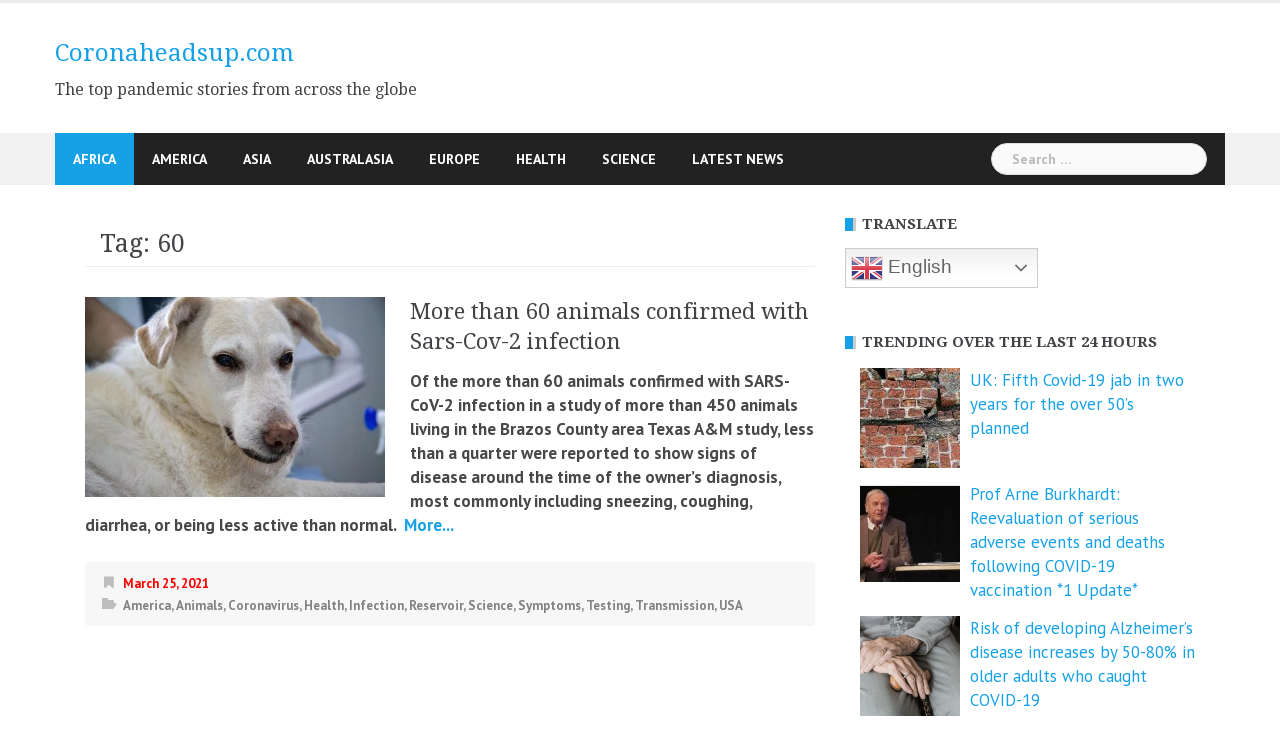

--- FILE ---
content_type: text/css
request_url: https://www.coronaheadsup.com/wp-content/themes/newsanchor-child/style.css?ver=1.08.1634310235
body_size: 259
content:
/*
Theme Name: NewsAnchor Child
Theme URI: http://athemes.com/theme/newsanchor
Template: newsanchor
Author: aThemes
Author URI: http://athemes.com
Description: NewsAnchor is an easy to use magazine theme, great for online news sites that want to have a fresh and modern look. NewsAnchor comes with pre-built widgets, color options, easy access to 650+ Google Fonts and much more.
Tags: two-columns,right-sidebar,custom-colors,custom-background,custom-menu,featured-images,sticky-post,theme-options,threaded-comments,translation-ready
Version: 1.08.1634310235
Updated: 2021-10-15 15:03:55

*/

